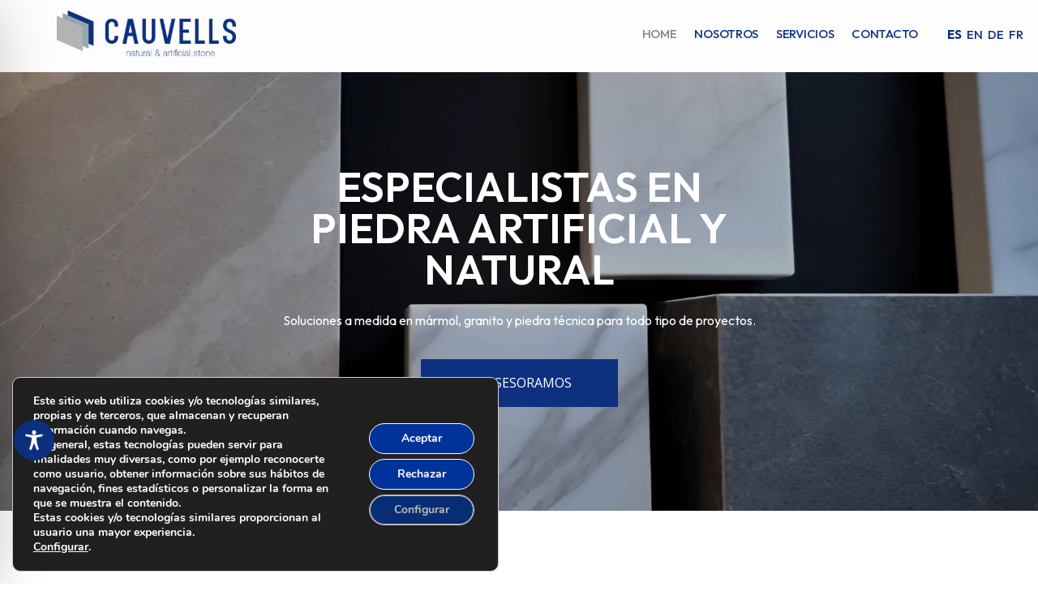

--- FILE ---
content_type: text/css; charset=utf-8
request_url: https://cauvells.com/wp-content/et-cache/119/et-core-unified-119.min.css?ver=1764954210
body_size: 117
content:
.gdpr-fbo-2{background-color:#003399!important}.gdpr-fbo-0{background-color:#003399!important}.gdpr-fbo-1{background-color:#003399!important}.gdpr-fbo-2:hover{background-color:#fff!important;color:#fff;border:1px solid #fff!important;cursor:pointer}.gdpr-fbo-1:hover{background-color:#fff!important;color:#fff;border:1px solid #fff!important;cursor:pointer}.gdpr-fbo-0:hover{background-color:#fff!important;color:#fff;border:1px solid #fff!important;cursor:pointer}.gdpr-fbo-2,.gdpr-fbo-1,.gdpr-fbo-0{border:1px solid white!important}.glink.nturl.notranslate{font-family:outfit;font-size:15px;font-stretch:-0.02em;color:#0d317f!important;transition:transform 0.3s ease!important;margin:1px}.glink.nturl.notranslate:hover{color:#7cb4f4!important}

--- FILE ---
content_type: text/css; charset=utf-8
request_url: https://cauvells.com/wp-content/et-cache/119/et-core-unified-tb-29208-tb-29213-deferred-119.min.css?ver=1764954210
body_size: 3287
content:
.et-l--header>.et_builder_inner_content>.et_pb_section{background-color:#142d5d}div.et_pb_section.et_pb_section_0_tb_header{background-image:linear-gradient(180deg,rgba(255,255,255,0.7) 0%,rgba(255,255,255,0.7) 100%)!important}.et_pb_section_0_tb_header.et_pb_section{padding-top:0px;padding-bottom:0px;background-color:#F7F7F7!important}.et_pb_section_0_tb_header{width:100%;max-width:100%;position:absolute!important;top:0px;bottom:auto;left:0px;right:auto}.et_pb_row_0_tb_header.et_pb_row{padding-top:4px!important;padding-right:20px!important;padding-bottom:4px!important;margin-top:0px!important;margin-right:10%!important;margin-bottom:0px!important;padding-top:4px;padding-right:20px;padding-bottom:4px}.et_pb_menu_0_tb_header.et_pb_menu ul li a{font-family:'Outfit',Helvetica,Arial,Lucida,sans-serif;text-transform:uppercase;font-size:15px;color:#0D317F!important;letter-spacing:-0.02em}.et_pb_menu_0_tb_header.et_pb_menu ul li:hover>a{color:#7CB4F4!important}.et_pb_menu_0_tb_header{margin-bottom:5px!important}.et_pb_menu_0_tb_header.et_pb_menu ul li a,.et_pb_menu_0_tb_header.et_pb_menu .nav li ul a{transition:color 300ms ease 0ms}.et_pb_menu_0_tb_header.et_pb_menu ul li.current-menu-item a,.et_pb_menu_0_tb_header.et_pb_menu .nav li ul.sub-menu li.current-menu-item a{color:#848484!important}.et_pb_menu_0_tb_header.et_pb_menu .nav li ul{background-color:#FFFFFF!important;border-color:#FFFFFF}.et_pb_menu_0_tb_header.et_pb_menu .et_mobile_menu{border-color:#FFFFFF}.et_pb_menu_0_tb_header.et_pb_menu .nav li ul.sub-menu a,.et_pb_menu_0_tb_header.et_pb_menu .et_mobile_menu a{color:#0D317F!important}.et_pb_menu_0_tb_header.et_pb_menu .nav li ul.sub-menu a:hover{color:#969696!important}.et_pb_menu_0_tb_header.et_pb_menu .et_mobile_menu,.et_pb_menu_0_tb_header.et_pb_menu .et_mobile_menu ul{background-color:#FFFFFF!important}.et_pb_menu_0_tb_header.et_pb_menu nav>ul>li>a:hover,.et_pb_menu_0_tb_header.et_pb_menu nav>ul>li li a:hover{opacity:1}.et_pb_menu_0_tb_header .et_pb_menu_inner_container>.et_pb_menu__logo-wrap,.et_pb_menu_0_tb_header .et_pb_menu__logo-slot{width:auto;max-width:260px}.et_pb_menu_0_tb_header .et_pb_menu_inner_container>.et_pb_menu__logo-wrap .et_pb_menu__logo img,.et_pb_menu_0_tb_header .et_pb_menu__logo-slot .et_pb_menu__logo-wrap img{height:auto;max-height:none}.et_pb_menu_0_tb_header .mobile_nav .mobile_menu_bar:before,.et_pb_menu_0_tb_header .et_pb_menu__icon.et_pb_menu__search-button,.et_pb_menu_0_tb_header .et_pb_menu__icon.et_pb_menu__close-search-button,.et_pb_menu_0_tb_header .et_pb_menu__icon.et_pb_menu__cart-button{color:#0D317F}.et_pb_row_1_tb_header.et_pb_row{padding-top:16px!important;padding-bottom:8px!important;padding-top:16px;padding-bottom:8px}.et_pb_row_1_tb_header,body #page-container .et-db #et-boc .et-l .et_pb_row_1_tb_header.et_pb_row,body.et_pb_pagebuilder_layout.single #page-container #et-boc .et-l .et_pb_row_1_tb_header.et_pb_row,body.et_pb_pagebuilder_layout.single.et_full_width_page #page-container #et-boc .et-l .et_pb_row_1_tb_header.et_pb_row{width:100px;max-width:100px}.et_pb_row_1_tb_header{position:absolute!important;top:13px;bottom:auto;right:1vw;left:auto}@media only screen and (min-width:981px){.et_pb_row_0_tb_header,body #page-container .et-db #et-boc .et-l .et_pb_row_0_tb_header.et_pb_row,body.et_pb_pagebuilder_layout.single #page-container #et-boc .et-l .et_pb_row_0_tb_header.et_pb_row,body.et_pb_pagebuilder_layout.single.et_full_width_page #page-container #et-boc .et-l .et_pb_row_0_tb_header.et_pb_row{width:85%;max-width:90%}}@media only screen and (max-width:980px){.et_pb_section_0_tb_header.et_pb_section{padding-top:40px;padding-bottom:40px;background-color:#FFFFFF!important}.et_pb_section_0_tb_header{position:relative!important;top:0px;bottom:auto;left:0px;right:auto}body.logged-in.admin-bar .et_pb_section_0_tb_header{top:0px}.et_pb_row_0_tb_header.et_pb_row{padding-top:6px!important;padding-right:0px!important;padding-bottom:0px!important;margin-right:5%!important;padding-top:6px!important;padding-right:0px!important;padding-bottom:0px!important}.et_pb_row_0_tb_header,body #page-container .et-db #et-boc .et-l .et_pb_row_0_tb_header.et_pb_row,body.et_pb_pagebuilder_layout.single #page-container #et-boc .et-l .et_pb_row_0_tb_header.et_pb_row,body.et_pb_pagebuilder_layout.single.et_full_width_page #page-container #et-boc .et-l .et_pb_row_0_tb_header.et_pb_row{width:85%;max-width:90%}body.logged-in.admin-bar .et_pb_row_1_tb_header{top:-8px}.et_pb_row_1_tb_header{top:-8px;bottom:auto;right:40px;left:auto;transform:translateX(0px) translateY(0px)}}@media only screen and (max-width:767px){.et_pb_section_0_tb_header.et_pb_section{padding-top:30px;padding-bottom:30px;background-color:#FFFFFF!important}.et_pb_row_0_tb_header.et_pb_row{padding-top:15px!important;padding-bottom:6px!important;margin-right:5%!important;padding-top:15px!important;padding-bottom:6px!important}.et_pb_row_0_tb_header,body #page-container .et-db #et-boc .et-l .et_pb_row_0_tb_header.et_pb_row,body.et_pb_pagebuilder_layout.single #page-container #et-boc .et-l .et_pb_row_0_tb_header.et_pb_row,body.et_pb_pagebuilder_layout.single.et_full_width_page #page-container #et-boc .et-l .et_pb_row_0_tb_header.et_pb_row{width:90%}body.logged-in.admin-bar .et_pb_row_1_tb_header{top:-5px}.et_pb_row_1_tb_header{top:-5px;bottom:auto;right:20px;left:auto;transform:translateX(0px) translateY(0px)}}.et_pb_section_0_tb_footer.et_pb_section{padding-top:0px;padding-bottom:3px;background-color:#0D317F!important}.et_pb_row_0_tb_footer{background-color:#FFFFFF;border-top-width:6px;border-top-color:#0D317F}.et_pb_row_0_tb_footer.et_pb_row{padding-top:44px!important;padding-bottom:30px!important;margin-top:0px!important;margin-right:auto!important;margin-left:auto!important;padding-top:44px;padding-bottom:30px}.et_pb_row_0_tb_footer,body #page-container .et-db #et-boc .et-l .et_pb_row_0_tb_footer.et_pb_row,body.et_pb_pagebuilder_layout.single #page-container #et-boc .et-l .et_pb_row_0_tb_footer.et_pb_row,body.et_pb_pagebuilder_layout.single.et_full_width_page #page-container #et-boc .et-l .et_pb_row_0_tb_footer.et_pb_row{width:100%;max-width:100%}.et_pb_image_0_tb_footer{margin-bottom:12px!important;max-width:240px;text-align:center}.et_pb_row_1_tb_footer{border-top-color:#969696;border-bottom-color:#969696;border-bottom-width:1px}.et_pb_row_1_tb_footer.et_pb_row{padding-bottom:30px!important;padding-bottom:30px}.et_pb_row_1_tb_footer,body #page-container .et-db #et-boc .et-l .et_pb_row_1_tb_footer.et_pb_row,body.et_pb_pagebuilder_layout.single #page-container #et-boc .et-l .et_pb_row_1_tb_footer.et_pb_row,body.et_pb_pagebuilder_layout.single.et_full_width_page #page-container #et-boc .et-l .et_pb_row_1_tb_footer.et_pb_row,.et_pb_row_2_tb_footer,body #page-container .et-db #et-boc .et-l .et_pb_row_2_tb_footer.et_pb_row,body.et_pb_pagebuilder_layout.single #page-container #et-boc .et-l .et_pb_row_2_tb_footer.et_pb_row,body.et_pb_pagebuilder_layout.single.et_full_width_page #page-container #et-boc .et-l .et_pb_row_2_tb_footer.et_pb_row{width:95%;max-width:1880px}.et_pb_blurb_0_tb_footer.et_pb_blurb .et_pb_module_header,.et_pb_blurb_0_tb_footer.et_pb_blurb .et_pb_module_header a,.et_pb_blurb_1_tb_footer.et_pb_blurb .et_pb_module_header,.et_pb_blurb_1_tb_footer.et_pb_blurb .et_pb_module_header a,.et_pb_blurb_2_tb_footer.et_pb_blurb .et_pb_module_header,.et_pb_blurb_2_tb_footer.et_pb_blurb .et_pb_module_header a,.et_pb_blurb_3_tb_footer.et_pb_blurb .et_pb_module_header,.et_pb_blurb_3_tb_footer.et_pb_blurb .et_pb_module_header a{color:#FFFFFF!important;text-align:center}.et_pb_blurb_0_tb_footer.et_pb_blurb p,.et_pb_blurb_1_tb_footer.et_pb_blurb p,.et_pb_blurb_2_tb_footer.et_pb_blurb p,.et_pb_blurb_3_tb_footer.et_pb_blurb p{line-height:1.2em}.et_pb_blurb_0_tb_footer.et_pb_blurb,.et_pb_blurb_1_tb_footer.et_pb_blurb,.et_pb_blurb_2_tb_footer.et_pb_blurb,.et_pb_blurb_3_tb_footer.et_pb_blurb{font-size:14px;line-height:1.2em;padding-top:0px!important;padding-bottom:0px!important;margin-top:19px!important;margin-left:-7px!important}.et_pb_blurb_0_tb_footer.et_pb_blurb .et_pb_blurb_description a,.et_pb_blurb_1_tb_footer.et_pb_blurb .et_pb_blurb_description a,.et_pb_blurb_2_tb_footer.et_pb_blurb .et_pb_blurb_description a,.et_pb_blurb_3_tb_footer.et_pb_blurb .et_pb_blurb_description a{color:#FFFFFF!important;transition:color 300ms ease 0ms}.et_pb_blurb_0_tb_footer.et_pb_blurb .et_pb_blurb_description a:hover,.et_pb_blurb_1_tb_footer.et_pb_blurb .et_pb_blurb_description a:hover,.et_pb_blurb_2_tb_footer.et_pb_blurb .et_pb_blurb_description a:hover,.et_pb_blurb_3_tb_footer.et_pb_blurb .et_pb_blurb_description a:hover{color:#7cb4f4!important}body.iphone .et_pb_blurb_0_tb_footer.et_pb_blurb,body.iphone .et_pb_blurb_1_tb_footer.et_pb_blurb,body.iphone .et_pb_blurb_2_tb_footer.et_pb_blurb,body.iphone .et_pb_blurb_3_tb_footer.et_pb_blurb{font-variant-ligatures:no-common-ligatures}.et_pb_blurb_0_tb_footer .et_pb_main_blurb_image .et_pb_only_image_mode_wrap,.et_pb_blurb_0_tb_footer .et_pb_main_blurb_image .et-pb-icon,.et_pb_blurb_1_tb_footer .et_pb_main_blurb_image .et_pb_only_image_mode_wrap,.et_pb_blurb_1_tb_footer .et_pb_main_blurb_image .et-pb-icon,.et_pb_blurb_2_tb_footer .et_pb_main_blurb_image .et_pb_only_image_mode_wrap,.et_pb_blurb_2_tb_footer .et_pb_main_blurb_image .et-pb-icon,.et_pb_blurb_3_tb_footer .et_pb_main_blurb_image .et_pb_only_image_mode_wrap,.et_pb_blurb_3_tb_footer .et_pb_main_blurb_image .et-pb-icon{margin-bottom:-10px!important}.et_pb_blurb_0_tb_footer .et_pb_main_blurb_image .et_pb_image_wrap,.et_pb_blurb_1_tb_footer .et_pb_main_blurb_image .et_pb_image_wrap,.et_pb_blurb_2_tb_footer .et_pb_main_blurb_image .et_pb_image_wrap,.et_pb_blurb_3_tb_footer .et_pb_main_blurb_image .et_pb_image_wrap{width:38px}.et_pb_social_media_follow_network_0_tb_footer a.icon,.et_pb_social_media_follow .et_pb_social_media_follow_network_0_tb_footer .icon:before,.et_pb_social_media_follow_network_1_tb_footer a.icon,.et_pb_social_media_follow .et_pb_social_media_follow_network_1_tb_footer .icon:before,.et_pb_social_media_follow_network_2_tb_footer a.icon,.et_pb_social_media_follow .et_pb_social_media_follow_network_2_tb_footer .icon:before,.et_pb_social_media_follow_network_3_tb_footer a.icon,.et_pb_social_media_follow .et_pb_social_media_follow_network_3_tb_footer .icon:before{transition:background-color 300ms ease 0ms,background-image 300ms ease 0ms,color 300ms ease 0ms}.et_pb_social_media_follow .et_pb_social_media_follow_network_0_tb_footer.et_pb_social_icon:hover .icon:before,.et_pb_social_media_follow .et_pb_social_media_follow_network_1_tb_footer.et_pb_social_icon:hover .icon:before,.et_pb_social_media_follow .et_pb_social_media_follow_network_2_tb_footer.et_pb_social_icon:hover .icon:before,.et_pb_social_media_follow .et_pb_social_media_follow_network_3_tb_footer.et_pb_social_icon:hover .icon:before{color:#7CB4F4}ul.et_pb_social_media_follow_0_tb_footer{margin-top:-30px!important}.et_pb_text_0_tb_footer.et_pb_text,.et_pb_text_0_tb_footer.et_pb_text a,.et_pb_text_1_tb_footer.et_pb_text,.et_pb_text_1_tb_footer.et_pb_text a{color:#FFFFFF!important}.et_pb_text_0_tb_footer,.et_pb_text_1_tb_footer{font-size:12px}.et_pb_row_3_tb_footer.et_pb_row{padding-top:0px!important;padding-bottom:0px!important;margin-top:0px!important;margin-bottom:0px!important;padding-top:0px;padding-bottom:0px}.et_pb_image_1_tb_footer{max-width:800px;text-align:left;margin-left:0}.et_pb_social_media_follow_network_0_tb_footer a.icon:hover,.et_pb_social_media_follow_network_1_tb_footer a.icon:hover,.et_pb_social_media_follow_network_2_tb_footer a.icon:hover,.et_pb_social_media_follow_network_3_tb_footer a.icon:hover{background-image:initial!important;background-color:rgba(255,255,255,0.2)!important}.et_pb_image_0_tb_footer.et_pb_module,.et_pb_image_1_tb_footer.et_pb_module{margin-left:auto!important;margin-right:auto!important}@media only screen and (max-width:980px){.et_pb_row_0_tb_footer{border-top-width:6px;border-top-color:#0D317F}.et_pb_image_0_tb_footer .et_pb_image_wrap img,.et_pb_image_1_tb_footer .et_pb_image_wrap img{width:auto}.et_pb_row_1_tb_footer{border-top-color:#969696;border-bottom-color:#969696;border-bottom-width:1px}.et_pb_blurb_0_tb_footer.et_pb_blurb,.et_pb_blurb_1_tb_footer.et_pb_blurb,.et_pb_blurb_2_tb_footer.et_pb_blurb,.et_pb_blurb_3_tb_footer.et_pb_blurb{font-size:14px;margin-top:0px!important;margin-bottom:14px!important}ul.et_pb_social_media_follow_0_tb_footer{margin-top:-10px!important}.et_pb_column_3_tb_footer{padding-top:0px}}@media only screen and (max-width:767px){.et_pb_row_0_tb_footer{border-top-width:6px;border-top-color:#0D317F}.et_pb_image_0_tb_footer .et_pb_image_wrap img,.et_pb_image_1_tb_footer .et_pb_image_wrap img{width:auto}.et_pb_row_1_tb_footer{border-top-color:#969696;border-bottom-color:#969696;border-bottom-width:1px}.et_pb_blurb_0_tb_footer.et_pb_blurb,.et_pb_blurb_1_tb_footer.et_pb_blurb,.et_pb_blurb_2_tb_footer.et_pb_blurb,.et_pb_blurb_3_tb_footer.et_pb_blurb{font-size:13px;letter-spacing:-0.05em;margin-top:0px!important}ul.et_pb_social_media_follow_0_tb_footer{margin-top:-10px!important}.et_pb_column_3_tb_footer{padding-top:0px}}.et_pb_section_0.et_pb_section{padding-top:14vw;padding-bottom:8vw;background-color:#0D317F!important}.et_pb_row_0.et_pb_row,.et_pb_button_0_wrapper,.et_pb_button_2_wrapper,.et_pb_button_3_wrapper{margin-top:0px!important;margin-bottom:0px!important}.et_pb_text_0 h1{font-weight:600;text-transform:uppercase;font-size:4vw;color:#FFFFFF!important;text-align:center}.et_pb_text_0{padding-top:0px!important;padding-bottom:0px!important;margin-top:0px!important;margin-bottom:19px!important}.et_pb_text_1.et_pb_text{color:#FFFFFF!important}.et_pb_text_1{line-height:1em;line-height:1em;margin-bottom:30px!important}.et_pb_text_1 h2{font-size:16px;color:#FFFFFF!important}.et_pb_button_0_wrapper .et_pb_button_0,.et_pb_button_0_wrapper .et_pb_button_0:hover,.et_pb_button_3_wrapper .et_pb_button_3,.et_pb_button_3_wrapper .et_pb_button_3:hover{padding-top:15px!important;padding-right:56px!important;padding-bottom:15px!important;padding-left:56px!important}body #page-container .et_pb_section .et_pb_button_0,body #page-container .et_pb_section .et_pb_button_3{border-width:1px!important;border-color:#0D317F}body #page-container .et_pb_section .et_pb_button_0:hover,body #page-container .et_pb_section .et_pb_button_3:hover{border-color:#FFFFFF!important}body #page-container .et_pb_section .et_pb_button_0:before,body #page-container .et_pb_section .et_pb_button_0:after,body #page-container .et_pb_section .et_pb_button_3:before,body #page-container .et_pb_section .et_pb_button_3:after{display:none!important}.et_pb_button_0,.et_pb_button_3{transition:border 300ms ease 0ms}.et_pb_button_0,.et_pb_button_0:after,.et_pb_button_1,.et_pb_button_1:after,.et_pb_button_2,.et_pb_button_2:after,.et_pb_button_3,.et_pb_button_3:after{transition:all 300ms ease 0ms}.et_pb_section_1.et_pb_section{padding-top:120px;padding-bottom:60px;margin-top:0px;margin-bottom:0px;background-color:#FFFFFF!important}.et_pb_row_1.et_pb_row{padding-top:0px!important;padding-bottom:0px!important;margin-top:0px!important;margin-bottom:35px!important;padding-top:0px;padding-bottom:0px}.et_pb_row_1,body #page-container .et-db #et-boc .et-l .et_pb_row_1.et_pb_row,body.et_pb_pagebuilder_layout.single #page-container #et-boc .et-l .et_pb_row_1.et_pb_row,body.et_pb_pagebuilder_layout.single.et_full_width_page #page-container #et-boc .et-l .et_pb_row_1.et_pb_row,.et_pb_row_2,body #page-container .et-db #et-boc .et-l .et_pb_row_2.et_pb_row,body.et_pb_pagebuilder_layout.single #page-container #et-boc .et-l .et_pb_row_2.et_pb_row,body.et_pb_pagebuilder_layout.single.et_full_width_page #page-container #et-boc .et-l .et_pb_row_2.et_pb_row,.et_pb_row_3,body #page-container .et-db #et-boc .et-l .et_pb_row_3.et_pb_row,body.et_pb_pagebuilder_layout.single #page-container #et-boc .et-l .et_pb_row_3.et_pb_row,body.et_pb_pagebuilder_layout.single.et_full_width_page #page-container #et-boc .et-l .et_pb_row_3.et_pb_row,.et_pb_row_4,body #page-container .et-db #et-boc .et-l .et_pb_row_4.et_pb_row,body.et_pb_pagebuilder_layout.single #page-container #et-boc .et-l .et_pb_row_4.et_pb_row,body.et_pb_pagebuilder_layout.single.et_full_width_page #page-container #et-boc .et-l .et_pb_row_4.et_pb_row,.et_pb_row_5,body #page-container .et-db #et-boc .et-l .et_pb_row_5.et_pb_row,body.et_pb_pagebuilder_layout.single #page-container #et-boc .et-l .et_pb_row_5.et_pb_row,body.et_pb_pagebuilder_layout.single.et_full_width_page #page-container #et-boc .et-l .et_pb_row_5.et_pb_row{width:90%;max-width:1290px}.et_pb_text_2 h3,.et_pb_text_2 h4{font-family:'Outfit',Helvetica,Arial,Lucida,sans-serif;font-weight:600;text-transform:uppercase;font-size:14px;color:#0D317F!important;letter-spacing:1.8px;line-height:1.2em;text-align:left}.et_pb_text_2,.et_pb_text_3{padding-top:0px!important;padding-bottom:0px!important;margin-top:0px!important;margin-bottom:0px!important;max-width:700px}.et_pb_text_3 h2,.et_pb_text_6 h2,.et_pb_text_8 h2{font-family:'Outfit',Helvetica,Arial,Lucida,sans-serif;font-weight:600;font-size:57px;color:#181818!important;text-align:left}.et_pb_row_2.et_pb_row,.et_pb_row_3.et_pb_row{padding-top:0px!important;padding-bottom:0px!important;margin-top:0px!important;margin-right:auto!important;margin-bottom:3px!important;margin-left:auto!important;padding-top:0px;padding-bottom:0px}.et_pb_image_0{margin-top:120px!important;text-align:left;margin-left:0}.et_pb_text_4.et_pb_text,.et_pb_text_7.et_pb_text,.et_pb_text_9.et_pb_text,.et_pb_text_11.et_pb_text,.et_pb_text_13.et_pb_text,.et_pb_text_15.et_pb_text,.et_pb_text_16.et_pb_text,.et_pb_text_17.et_pb_text{color:#000000!important}.et_pb_text_4{line-height:1.8em;font-family:'Plus Jakarta Sans',Helvetica,Arial,Lucida,sans-serif;line-height:1.8em;background-color:#eaeaea;padding-top:25px!important;padding-right:25px!important;padding-bottom:25px!important;padding-left:25px!important;margin-top:-70px!important;margin-bottom:0px!important;margin-left:60px!important;box-shadow:240px 0px 0px 60px #F7F7F7}.et_pb_button_1_wrapper .et_pb_button_1,.et_pb_button_1_wrapper .et_pb_button_1:hover,.et_pb_button_2_wrapper .et_pb_button_2,.et_pb_button_2_wrapper .et_pb_button_2:hover{padding-top:16px!important;padding-right:42px!important;padding-bottom:17px!important;padding-left:42px!important}.et_pb_button_1_wrapper{margin-top:60px!important;margin-bottom:0px!important}.et_pb_button_1,.et_pb_button_2{transition:background-color 300ms ease 0ms}.et_pb_section_2.et_pb_section{padding-top:120px;padding-bottom:168px;margin-top:0px;margin-bottom:0px;background-color:#F7F7F7!important}.et_pb_image_1{padding-top:0px;padding-bottom:0px;margin-top:0px!important;margin-bottom:0px!important;text-align:left;margin-left:0}.et_pb_image_2{padding-top:0px;padding-bottom:0px;margin-top:-335px!important;margin-bottom:0px!important;text-align:right;margin-right:0}.et_pb_text_5 h3,.et_pb_text_5 h4{font-family:'Outfit',Helvetica,Arial,Lucida,sans-serif;font-weight:600;text-transform:uppercase;font-size:14px;color:#181818!important;letter-spacing:1.8px;line-height:1.2em;text-align:left}.et_pb_text_5,.et_pb_text_18,.et_pb_text_20{padding-top:0px!important;padding-bottom:0px!important;margin-top:0px!important;margin-bottom:9px!important}.et_pb_text_6{padding-top:0px!important;padding-bottom:0px!important;margin-top:0px!important;margin-bottom:14px!important;max-width:390px}.et_pb_text_7{line-height:1.8em;font-family:'Plus Jakarta Sans',Helvetica,Arial,Lucida,sans-serif;line-height:1.8em;padding-top:0px!important;padding-bottom:0px!important;margin-top:0px!important;margin-bottom:35px!important}.et_pb_section_3.et_pb_section{padding-top:120px;padding-bottom:168px;margin-top:0px;margin-bottom:0px;background-color:#FFFFFF!important}.et_pb_row_4.et_pb_row{padding-top:0px!important;padding-bottom:0px!important;margin-top:0px!important;margin-right:auto!important;margin-bottom:60px!important;margin-left:auto!important;padding-top:0px;padding-bottom:0px}.et_pb_text_8{padding-top:0px!important;padding-bottom:0px!important;margin-top:0px!important;margin-bottom:14px!important;max-width:600px}.et_pb_text_9{line-height:1.8em;font-family:'Plus Jakarta Sans',Helvetica,Arial,Lucida,sans-serif;line-height:1.8em;padding-top:0px!important;padding-bottom:0px!important;margin-top:0px!important;margin-bottom:35px!important;max-width:600px}.et_pb_row_5.et_pb_row,.et_pb_row_6.et_pb_row,.et_pb_row_7.et_pb_row{padding-top:0px!important;padding-bottom:0px!important;margin-top:0px!important;margin-bottom:0px!important;padding-top:0px;padding-bottom:0px}.et_pb_image_3 .et_pb_image_wrap img,.et_pb_image_4 .et_pb_image_wrap img,.et_pb_image_5 .et_pb_image_wrap img,.et_pb_image_6 .et_pb_image_wrap img{height:74px;width:auto}.et_pb_image_3,.et_pb_image_4,.et_pb_image_5,.et_pb_image_6{padding-top:0px;padding-bottom:0px;margin-top:0px!important;margin-bottom:16px!important;text-align:center}.et_pb_text_10 h3,.et_pb_text_12 h3,.et_pb_text_14 h3,.et_pb_text_16 h3{font-family:'Outfit',Helvetica,Arial,Lucida,sans-serif;font-weight:600;font-size:27px;color:#181818!important;line-height:1.2em;text-align:center}.et_pb_text_10,.et_pb_text_12,.et_pb_text_14,.et_pb_text_16{padding-top:0px!important;padding-bottom:0px!important;margin-top:0px!important;margin-bottom:6px!important}.et_pb_text_11,.et_pb_text_13,.et_pb_text_15,.et_pb_text_17,.et_pb_text_22{line-height:1.8em;font-family:'Plus Jakarta Sans',Helvetica,Arial,Lucida,sans-serif;line-height:1.8em;padding-top:0px!important;padding-bottom:0px!important;margin-top:0px!important;margin-bottom:24px!important}div.et_pb_section.et_pb_section_4{background-position:center bottom 23%;background-image:linear-gradient(180deg,rgba(0,0,0,0.2) 0%,rgba(0,0,0,0.2) 100%),url(https://cauvells.com/wp-content/uploads/2025/06/img-04.jpg)!important}.et_pb_section_4.et_pb_section{padding-top:280px;padding-bottom:280px;margin-top:0px;margin-bottom:0px}.et_pb_row_6,body #page-container .et-db #et-boc .et-l .et_pb_row_6.et_pb_row,body.et_pb_pagebuilder_layout.single #page-container #et-boc .et-l .et_pb_row_6.et_pb_row,body.et_pb_pagebuilder_layout.single.et_full_width_page #page-container #et-boc .et-l .et_pb_row_6.et_pb_row,.et_pb_row_7,body #page-container .et-db #et-boc .et-l .et_pb_row_7.et_pb_row,body.et_pb_pagebuilder_layout.single #page-container #et-boc .et-l .et_pb_row_7.et_pb_row,body.et_pb_pagebuilder_layout.single.et_full_width_page #page-container #et-boc .et-l .et_pb_row_7.et_pb_row{width:90%}.et_pb_text_18 h3,.et_pb_text_18 h4{font-family:'Outfit',Helvetica,Arial,Lucida,sans-serif;font-weight:600;text-transform:uppercase;font-size:14px;color:#FFFFFF!important;letter-spacing:1.8px;line-height:1.2em;text-align:center}.et_pb_text_19 h1,.et_pb_text_21 h1{text-align:center}.et_pb_text_19 h2{font-family:'Outfit',Helvetica,Arial,Lucida,sans-serif;font-weight:600;font-size:57px;color:#FFFFFF!important;text-align:center}.et_pb_text_19,.et_pb_text_21{padding-top:0px!important;padding-bottom:0px!important;margin-top:0px!important;margin-bottom:14px!important;max-width:515px}.et_pb_section_5.et_pb_section{padding-top:120px;padding-bottom:120px;margin-top:0px;margin-bottom:0px;background-color:#F7F7F7!important}.et_pb_text_20 h3,.et_pb_text_20 h4{font-family:'Outfit',Helvetica,Arial,Lucida,sans-serif;font-weight:600;text-transform:uppercase;font-size:14px;color:#181818!important;letter-spacing:1.8px;line-height:1.2em;text-align:center}.et_pb_text_21 h2{font-family:'Outfit',Helvetica,Arial,Lucida,sans-serif;font-weight:600;font-size:57px;color:#181818!important;text-align:center}.et_pb_text_22.et_pb_text{color:#797c7f!important}.et_pb_section_6.et_pb_section{padding-top:0px;padding-bottom:0px;margin-top:0px;margin-bottom:0px;background-color:#FFFFFF!important}.et_pb_row_8.et_pb_row{padding-top:10px!important;padding-bottom:10px!important;margin-top:0px!important;margin-bottom:0px!important;padding-top:10px;padding-bottom:10px}.et_pb_row_8,body #page-container .et-db #et-boc .et-l .et_pb_row_8.et_pb_row,body.et_pb_pagebuilder_layout.single #page-container #et-boc .et-l .et_pb_row_8.et_pb_row,body.et_pb_pagebuilder_layout.single.et_full_width_page #page-container #et-boc .et-l .et_pb_row_8.et_pb_row{width:100%;max-width:100%}.et_pb_image_7,.et_pb_image_9{filter:saturate(0%) opacity(50%);backface-visibility:hidden;max-width:200px;transition:filter 300ms ease 0ms;text-align:left;margin-left:0}html:not(.et_fb_edit_enabled) #et-fb-app .et_pb_image_7:hover,html:not(.et_fb_edit_enabled) #et-fb-app .et_pb_image_8:hover,html:not(.et_fb_edit_enabled) #et-fb-app .et_pb_image_9:hover,html:not(.et_fb_edit_enabled) #et-fb-app .et_pb_image_10:hover,html:not(.et_fb_edit_enabled) #et-fb-app .et_pb_image_11:hover{filter:saturate(0%)}.et_pb_image_7:hover,.et_pb_image_8:hover,.et_pb_image_9:hover,.et_pb_image_10:hover,.et_pb_image_11:hover{filter:saturate(100%) opacity(100%);backface-visibility:hidden}html:not(.et_fb_edit_enabled) #et-fb-app .et_pb_image_7:hover:hover,html:not(.et_fb_edit_enabled) #et-fb-app .et_pb_image_8:hover:hover,html:not(.et_fb_edit_enabled) #et-fb-app .et_pb_image_9:hover:hover,html:not(.et_fb_edit_enabled) #et-fb-app .et_pb_image_10:hover:hover,html:not(.et_fb_edit_enabled) #et-fb-app .et_pb_image_11:hover:hover{filter:saturate(100%)}.et_pb_image_8{filter:saturate(0%) opacity(50%);backface-visibility:hidden;margin-top:-21px!important;margin-bottom:-21px!important;max-width:100px;transition:filter 300ms ease 0ms;text-align:left;margin-left:0}.et_pb_image_10{filter:saturate(0%) opacity(70%);backface-visibility:hidden;max-width:200px;transition:filter 300ms ease 0ms;text-align:left;margin-left:0}.et_pb_image_11{filter:saturate(0%) opacity(55%);backface-visibility:hidden;max-width:200px;transition:filter 300ms ease 0ms;text-align:left;margin-left:0}.et_pb_column_3{padding-right:15px;padding-left:16px}.et_pb_column_4{padding-right:16px}.et_pb_column_5{padding-left:80px;margin:auto}.et_pb_column_13,.et_pb_column_14,.et_pb_column_15,.et_pb_column_16{border-right-width:1px;border-right-color:#e5d0b5;border-bottom-color:#e5d0b5;padding-top:29px;padding-right:10px;padding-bottom:18px;padding-left:10px;text-align:center;align-self:center}.et_pb_column_17{border-right-color:#e5d0b5;padding-top:29px;padding-right:10px;padding-bottom:18px;padding-left:10px;text-align:center;align-self:center}.et_pb_text_0.et_pb_module,.et_pb_text_19.et_pb_module,.et_pb_text_21.et_pb_module,.et_pb_image_7.et_pb_module,.et_pb_image_8.et_pb_module,.et_pb_image_9.et_pb_module,.et_pb_image_10.et_pb_module,.et_pb_image_11.et_pb_module{margin-left:auto!important;margin-right:auto!important}.et_pb_image_2.et_pb_module{margin-left:auto!important;margin-right:0px!important}@media only screen and (min-width:981px){.et_pb_text_0{max-width:50vw}.et_pb_image_1{max-width:439px}.et_pb_image_2{max-width:396px}.et_pb_column_7:after,.et_pb_column_8:after,.et_pb_column_9:after{content:'';display:block;height:60px;width:1px;position:absolute;background:#e5d0b5;top:50%;right:-20px;transform:translateY(-50%)}.et_pb_row_6,body #page-container .et-db #et-boc .et-l .et_pb_row_6.et_pb_row,body.et_pb_pagebuilder_layout.single #page-container #et-boc .et-l .et_pb_row_6.et_pb_row,body.et_pb_pagebuilder_layout.single.et_full_width_page #page-container #et-boc .et-l .et_pb_row_6.et_pb_row,.et_pb_row_7,body #page-container .et-db #et-boc .et-l .et_pb_row_7.et_pb_row,body.et_pb_pagebuilder_layout.single #page-container #et-boc .et-l .et_pb_row_7.et_pb_row,body.et_pb_pagebuilder_layout.single.et_full_width_page #page-container #et-boc .et-l .et_pb_row_7.et_pb_row{max-width:1290px}}@media only screen and (max-width:980px){.et_pb_section_0.et_pb_section{padding-top:40px;padding-bottom:30px}.et_pb_text_0 h1{font-size:48px}.et_pb_text_0{margin-top:0px!important;margin-bottom:26px!important;max-width:100%}.et_pb_section_1.et_pb_section,.et_pb_section_2.et_pb_section,.et_pb_section_3.et_pb_section{padding-top:120px;padding-bottom:100px}.et_pb_row_1.et_pb_row{margin-top:0px!important;margin-bottom:35px!important}.et_pb_text_3 h2,.et_pb_text_6 h2,.et_pb_text_8 h2,.et_pb_text_19 h2,.et_pb_text_21 h2{font-size:57px}.et_pb_row_2.et_pb_row{margin-top:0px!important;margin-bottom:120px!important}.et_pb_image_0{margin-top:0px!important}.et_pb_image_0 .et_pb_image_wrap img,.et_pb_image_1 .et_pb_image_wrap img,.et_pb_image_2 .et_pb_image_wrap img,.et_pb_image_3 .et_pb_image_wrap img,.et_pb_image_4 .et_pb_image_wrap img,.et_pb_image_5 .et_pb_image_wrap img,.et_pb_image_6 .et_pb_image_wrap img,.et_pb_image_7 .et_pb_image_wrap img,.et_pb_image_8 .et_pb_image_wrap img,.et_pb_image_9 .et_pb_image_wrap img,.et_pb_image_10 .et_pb_image_wrap img,.et_pb_image_11 .et_pb_image_wrap img{width:auto}.et_pb_text_4,.et_pb_row_3.et_pb_row,.et_pb_image_8{margin-top:0px!important;margin-bottom:0px!important}.et_pb_image_1{max-width:439px}.et_pb_image_2{margin-top:-335px!important;margin-bottom:0px!important;max-width:396px}.et_pb_text_7{max-width:510px}.et_pb_column_7:after,.et_pb_column_8:after,.et_pb_column_9:after{display:none}.et_pb_text_10 h3,.et_pb_text_12 h3,.et_pb_text_14 h3,.et_pb_text_16 h3{font-size:27px}.et_pb_section_4.et_pb_section{padding-top:170px;padding-bottom:170px}.et_pb_row_6,body #page-container .et-db #et-boc .et-l .et_pb_row_6.et_pb_row,body.et_pb_pagebuilder_layout.single #page-container #et-boc .et-l .et_pb_row_6.et_pb_row,body.et_pb_pagebuilder_layout.single.et_full_width_page #page-container #et-boc .et-l .et_pb_row_6.et_pb_row,.et_pb_row_7,body #page-container .et-db #et-boc .et-l .et_pb_row_7.et_pb_row,body.et_pb_pagebuilder_layout.single #page-container #et-boc .et-l .et_pb_row_7.et_pb_row,body.et_pb_pagebuilder_layout.single.et_full_width_page #page-container #et-boc .et-l .et_pb_row_7.et_pb_row{max-width:410px}.et_pb_section_5.et_pb_section{padding-top:120px;padding-bottom:120px}.et_pb_column_3{padding-right:15px;padding-left:0px}.et_pb_column_4{padding-right:0px}.et_pb_column_5{padding-top:80px;padding-left:0px}.et_pb_column_13,.et_pb_column_14{border-right-width:1px;border-bottom-width:1px;border-right-color:#e5d0b5;border-bottom-color:#e5d0b5}.et_pb_column_15,.et_pb_column_16{border-right-width:1px;border-right-color:#e5d0b5;border-bottom-color:#e5d0b5}.et_pb_column_17{border-right-color:#e5d0b5}}@media only screen and (max-width:767px){.et_pb_section_0.et_pb_section{padding-top:10px;padding-bottom:0px}.et_pb_text_0 h1{font-size:22px}.et_pb_text_0{margin-top:0px!important;margin-bottom:10px!important}.et_pb_text_1{font-size:14px}.et_pb_button_0{display:none!important}.et_pb_section_1.et_pb_section,.et_pb_section_2.et_pb_section,.et_pb_section_3.et_pb_section{padding-top:90px;padding-bottom:80px}.et_pb_row_1.et_pb_row{margin-top:0px!important;margin-bottom:20px!important}.et_pb_text_3 h2,.et_pb_text_6 h2,.et_pb_text_8 h2,.et_pb_text_19 h2,.et_pb_text_21 h2{font-size:30px}.et_pb_row_2.et_pb_row,.et_pb_image_8{margin-top:0px!important;margin-bottom:0px!important}.et_pb_image_0{margin-top:0px!important}.et_pb_image_0 .et_pb_image_wrap img,.et_pb_image_1 .et_pb_image_wrap img,.et_pb_image_2 .et_pb_image_wrap img,.et_pb_image_3 .et_pb_image_wrap img,.et_pb_image_4 .et_pb_image_wrap img,.et_pb_image_5 .et_pb_image_wrap img,.et_pb_image_6 .et_pb_image_wrap img,.et_pb_image_7 .et_pb_image_wrap img,.et_pb_image_8 .et_pb_image_wrap img,.et_pb_image_9 .et_pb_image_wrap img,.et_pb_image_10 .et_pb_image_wrap img,.et_pb_image_11 .et_pb_image_wrap img{width:auto}.et_pb_text_4{margin-top:0px!important;margin-bottom:25px!important}.et_pb_row_3.et_pb_row{margin-bottom:0px!important}.et_pb_image_1{max-width:60%}.et_pb_image_2{margin-top:-45%!important;margin-bottom:0px!important;max-width:60%}.et_pb_column_7:after,.et_pb_column_8:after,.et_pb_column_9:after{display:none}.et_pb_text_10 h3,.et_pb_text_12 h3,.et_pb_text_14 h3,.et_pb_text_16 h3{font-size:26px}.et_pb_section_4.et_pb_section{padding-top:90px;padding-bottom:90px}.et_pb_section_5.et_pb_section{padding-top:90px;padding-bottom:85px}.et_pb_column_3,.et_pb_column_4{padding-right:0px}.et_pb_column_5{padding-top:55px}.et_pb_column_13,.et_pb_column_14,.et_pb_column_15,.et_pb_column_16{border-right-width:0px;border-bottom-width:1px;border-right-color:#e5d0b5;border-bottom-color:#e5d0b5}.et_pb_column_17{border-right-color:#e5d0b5}}